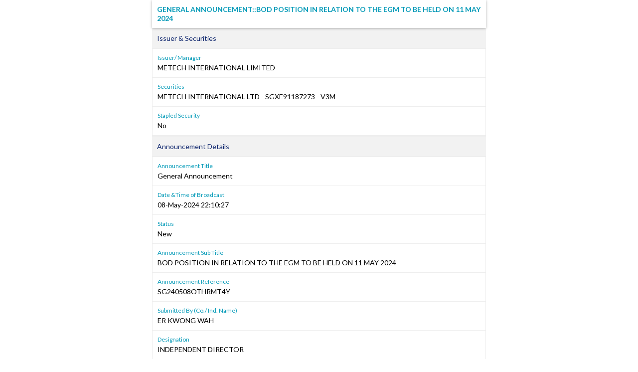

--- FILE ---
content_type: text/html; charset=utf-8
request_url: https://links.sgx.com/1.0.0/corporate-announcements/YTWMI0PDHO42OZUJ/dbbe4a5385a4a892a3ec0c0d8564dd5805b8ff2ff8943a9f472addf24e6af936
body_size: 2269
content:


 
<!DOCTYPE html PUBLIC "-//W3C//DTD XHTML 1.0 Transitional//EN">
<html xmlns="http://www.w3.org/1999/xhtml">
<head id="Head1"><meta http-equiv="X-UA-Compatible" content="IE=edge" /><link rel="shortcut icon" type="image/x-icon" href="/image/favicon.ico" /><link href="../../../_layouts/1033/styles/SGX.COW.MasterPage/SGX_COW_MasterPage/SGX_Stocks.css" rel="stylesheet" type="text/css" />
    <!-- Custom Corporate announcement -->
    <link href="../../../_layouts/1033/styles/SGX.COW.MasterPage/SGX_COW_MasterPage/SGX_Master.css" rel="stylesheet" type="text/css" />
    <!--Warrants-->
    <link href="../../../_layouts/1033/styles/SGX.COW.MasterPage/SGX_COW_MasterPage/SGX_Warrants.css" rel="stylesheet" type="text/css" />
    <!--CorpInfo-->
    <link href="../../../_layouts/1033/styles/SGX.COW.MasterPage/SGX_COW_MasterPage/SGX_CorpInfo.css" rel="stylesheet" type="text/css" />
    <!--IPOAllinOne-->
    <link href="../../../_layouts/1033/styles/SGX.COW.MasterPage/SGX_COW_MasterPage/SGX_IPO_Page.css" rel="stylesheet" type="text/css" /><title>General Announcement&#58;&#58;BOD POSITION IN RELATION TO THE EGM TO BE HELD ON 11 MAY 2024</title><meta name='Title' content='METECH INTERNATIONAL LTD' /> <meta name='Date' content='20240508T22&#58;10&#58;27Z' /> <meta name='Description' content='General Announcement&#58;&#58;BOD POSITION IN RELATION TO THE EGM TO BE HELD ON 11 MAY 2024-SG240508OTHRMT4Y' /> <meta property="og:image" content="http://www.sgx.com/sgxv2/image/theme/sgxPortal.png"><meta name="viewport" content="width=device-width, initial-scale=1"><meta property='og:title' content='METECH INTERNATIONAL LIMITED : 08-May-2024' /><meta property='og:description'  content='General Announcement&#58;&#58;BOD POSITION IN RELATION TO THE EGM TO BE HELD ON 11 MAY 2024' /> <title>
	General Announcement&#58;&#58;BOD POSITION IN RELATION TO THE EGM TO BE HELD ON 11 MAY 2024
</title></head>
<body>
    <form name="form1" method="post" action="./dbbe4a5385a4a892a3ec0c0d8564dd5805b8ff2ff8943a9f472addf24e6af936" id="form1">
<div>
<input type="hidden" name="__VIEWSTATE" id="__VIEWSTATE" value="/wEPDwULLTIwMjIzNDYzODJkZBCgWbpg64KFZknfTuYxSN8Or7Up5HJfCPn0hVZWBG8o" />
</div>

<div>

	<input type="hidden" name="__VIEWSTATEGENERATOR" id="__VIEWSTATEGENERATOR" value="CA0B0334" />
	<input type="hidden" name="__EVENTVALIDATION" id="__EVENTVALIDATION" value="/wEdAAL5Q8Gn6ol9k+8rP4hQ3VC42l+c+fNUMVoVgCLEbQ4FV+PDM/IpyKlWDL514VHff+rYqxaTz7m6c/aW7LIXdQKr" />
</div>
    <div id="divControls" class="announcement">
<link rel="Stylesheet" href="../../../_layouts/1033/styles/infoviewstyle.css" />
<input type="hidden" name="ctl07$hfIsArchived" id="ctl07_hfIsArchived" value="False" />
<div id="ctl07_pnlTemplate" style="margin: 0 auto; max-width: 670px">
	
    <!DOCTYPE html PUBLIC "-//W3C//DTD HTML 4.01 Transitional//EN"><html xmlns:ms="urn:schemas-microsoft-com:xslt" xmlns:fo="http://www.w3.org/1999/XSL/Format" xmlns:fn="http://www.w3.org/2005/xpath-functions" xmlns:java="java" xmlns:xlink="http://www.w3.org/1999/xlink" xmlns:xs="http://www.w3.org/2001/XMLSchema" xmlns:xsi="http://www.w3.org/2001/XMLSchema-instance"><div style="display:none; "></div><div class="announcement"><h1>General Announcement&#58;&#58;BOD POSITION IN RELATION TO THE EGM TO BE HELD ON 11 MAY 2024</h1><div></div><h2 class="announcement-group-header">Issuer &amp; Securities</h2><div class="announcement-group"><dl><dt>Issuer/ Manager</dt><dd>METECH INTERNATIONAL LIMITED</dd><dt>Securities</dt><dd>METECH INTERNATIONAL LTD - SGXE91187273 - V3M<br></dd><dt>Stapled Security</dt><dd>No</dd></dl></div><h2 class="announcement-group-header">Announcement Details</h2><div class="announcement-group"><dl><dt>Announcement Title </dt><dd>General Announcement</dd><dt>Date &amp;Time of Broadcast </dt><dd>08-May-2024 22:10:27</dd><dt>Status </dt><dd>New</dd><dt>Announcement Sub Title</dt><dd>BOD POSITION IN RELATION TO THE EGM TO BE HELD ON 11 MAY 2024</dd><dt>Announcement Reference</dt><dd>SG240508OTHRMT4Y</dd><dt>Submitted By (Co./ Ind. Name)</dt><dd>ER KWONG WAH</dd><dt>Designation</dt><dd>INDEPENDENT DIRECTOR</dd><dt>Description (Please provide a detailed description of the event in the box below)</dt><dd>Please refer to the attachment.<br /><br />This announcement has been prepared by the Company and reviewed by the Company's sponsor, Novus Corporate Finance Pte. Ltd. (the "Sponsor"), in compliance with Rule 226(2)(b) of the Singapore Exchange Securities Trading Limited (the "SGX-ST") Listing Manual Section B: Rules of Catalist. <br /><br />This announcement has not been examined or approved by the SGX-ST and the SGX-ST assumes no responsibility for the contents of this announcement, including the correctness of any of the statements or opinions made or reports contained in this announcement. <br /><br />The contact person for the Sponsor is Mr. Pong Chen Yih, Chief Operating Officer, at 7 Temasek Boulevard, #18-03B Suntec Tower 1, Singapore 038987, telephone (65) 6950 2188.<br /></dd></dl></div><h2 class="announcement-group-header">Attachments</h2><div class="announcement-group"><dl class="announcement-attachment-list"><dd><a href="/1.0.0/corporate-announcements/YTWMI0PDHO42OZUJ/802639_20240508%20-%20Board%20position_Release.pdf" target="_blank" class="announcement-attachment">20240508 - Board position_Release.pdf</a></dd><dd class="announcement-attachment-size">Total size =111K</dd></dl></div><dl id="tblRelatedAnnouncements" style="display:none"><h2 class="announcement-group-header">Related Announcements</h2><div class="announcement-group"><dl class="announcement-attachment-list"><dt>Related Announcements</dt><dd><br />                  <br />                </dd></dl></div></dl><script type="text/javascript">
            document.body.oncopy = function() { return false; }
            document.body.oncut = function() { return false; }
            document.body.onpaste = function() { return false; }
            var addthis_config = {"data_track_addressbar":true};
          </script></div></html>

</div>


</div>
    </form>	
</body>
</html>


--- FILE ---
content_type: text/css
request_url: https://links.sgx.com/_layouts/1033/styles/SGX.COW.MasterPage/SGX_COW_MasterPage/SGX_Warrants.css
body_size: 355
content:
.fieldTitleBottomNoneLotus
        {
            border-bottom: #21076a 1px solid;
            border-left: #21076a 1px solid;
            padding-bottom: 6px;
            padding-left: 5px;
            padding-right: 2px;
            font-family: Arial, Helvetica, sans-serif;
            font-size: 12px;
            border-top: #21076a 1px solid;
            font-weight: bold;
            border-right: #21076a 1px solid;
            padding-top: 0px;
        }
        .tblBdr
        {
            border-bottom: #21076a 1px solid;
            border-left: #21076a 1px solid;
            border-collapse: collapse;
            border-top: #21076a 1px solid;
            border-right: #21076a 1px solid;
        }
        .tdSpace
        {
            padding-bottom: 2px;
            padding-left: 5px;
            padding-right: 0px;
            padding-top: 3px;
        }
        .basicInfoHeader {
	FLOAT: left; FONT-WEIGHT: bold
}
.removeLeftPaddingAndOverflow { padding-left:3px;}
.homePanelWrapper03_2 {
	POSITION: relative; PADDING-BOTTOM: 5px; BACKGROUND-COLOR: #e1e2e4; MIN-HEIGHT: 90px; PADDING-LEFT: 10px; WIDTH: 512px; PADDING-RIGHT: 5px; FLOAT: left; PADDING-TOP: 0px
}
.panelTabTitle01 { background:url(/_layouts/1033/styles/SGX.COW.MasterPage/SGX_COW_MasterPage/SgxImages/bg_tab_title01.jpg); padding:5px 0px 5px 5px; color:#FFF;}        